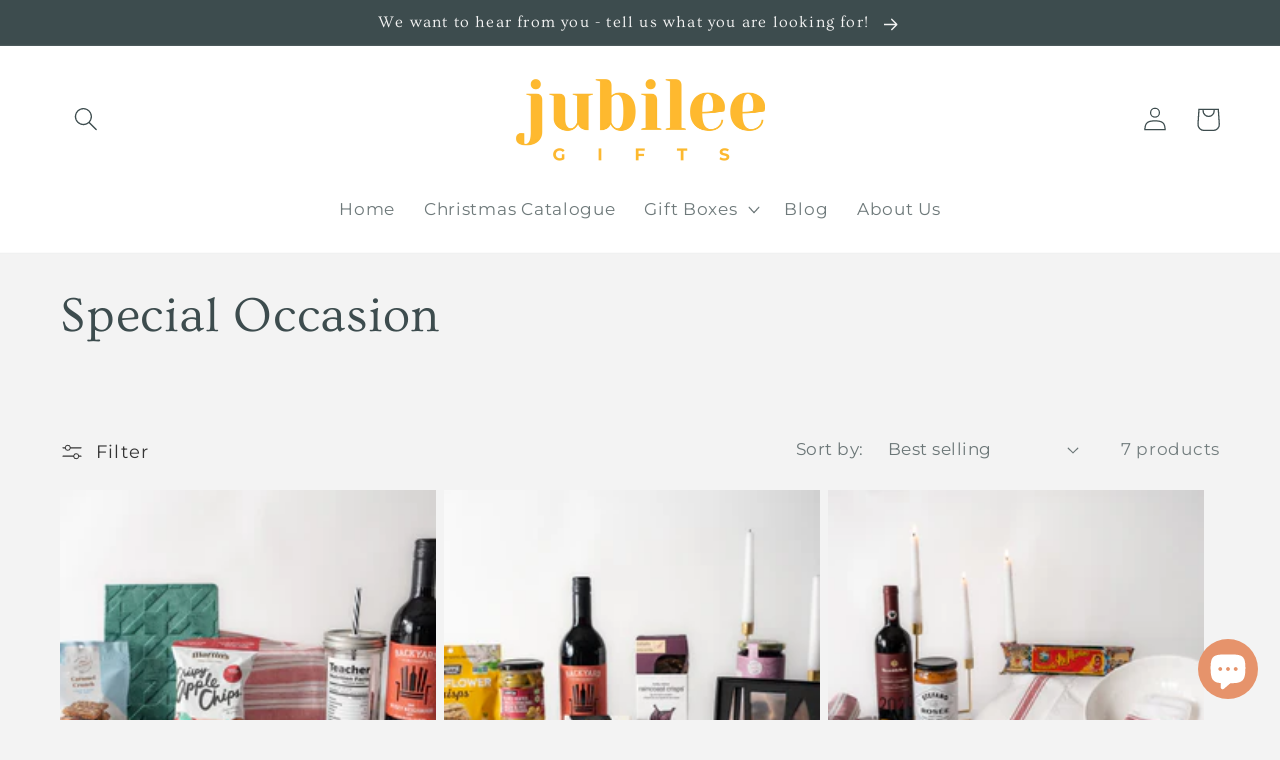

--- FILE ---
content_type: text/css
request_url: https://www.jubileegifts.ca/cdn/shop/t/13/assets/dev-styles.css?v=77236034144023117901708562978
body_size: -445
content:
product-form.product-form form.form select#notecard[name="properties[NoteCard]"]{font-size:15px;padding:10px;width:100%}product-form.product-form form.form .product-form__buttons input#email{width:49%;padding:12px 5px}product-form.product-form form.form .product-form__buttons textarea#textarea{width:100%;padding:12px 5px}.error{color:red;font-size:13px;text-align:center}span.info{color:#546769;font-size:10px;top:-18px;margin-bottom:26px;line-height:-3px;position:relative}
/*# sourceMappingURL=/cdn/shop/t/13/assets/dev-styles.css.map?v=77236034144023117901708562978 */
